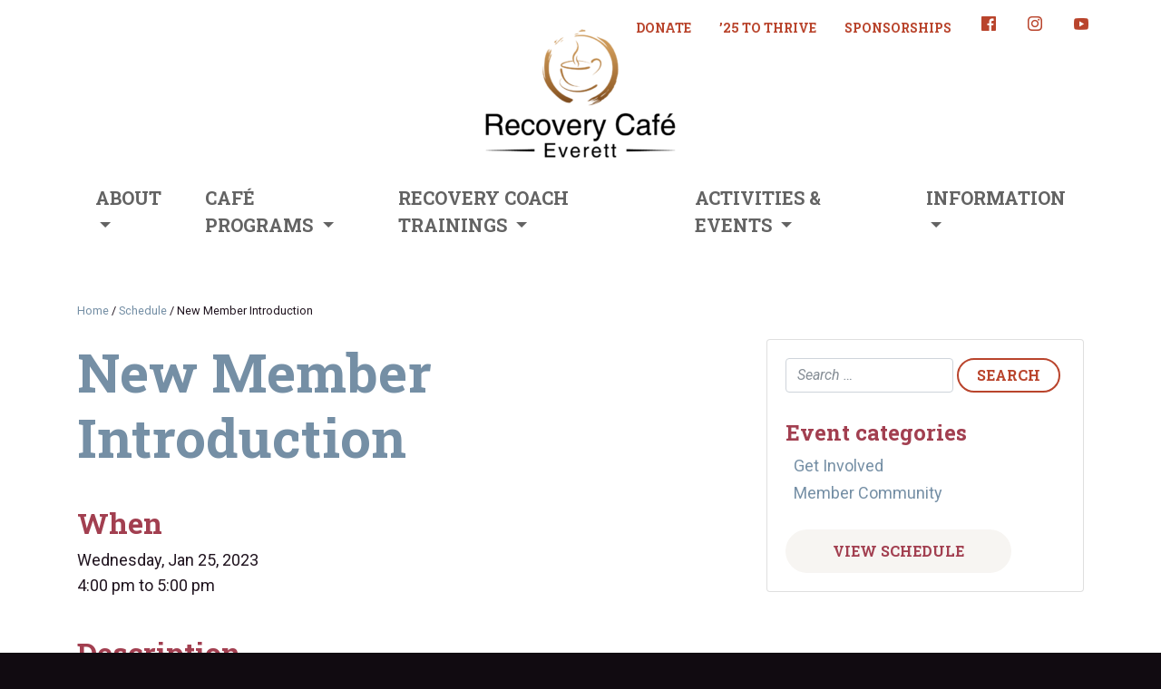

--- FILE ---
content_type: text/html; charset=UTF-8
request_url: https://www.everettrecoverycafe.org/event/new-member-introduction-5-15-2-3/
body_size: 10298
content:
<!DOCTYPE html>
<html lang="en-US">
<head>
    <meta charset="UTF-8">
    <meta http-equiv="X-UA-Compatible" content="IE=edge">
    <meta name="viewport" content="width=device-width, initial-scale=1, shrink-to-fit=no">
    <meta name="mobile-web-app-capable" content="yes">
    <meta name="apple-mobile-web-app-capable" content="yes">
    <meta name="apple-mobile-web-app-title"
          content="Everett Recovery Café - A Safe Place to Explore Recovery Together">
    <link rel="profile" href="http://gmpg.org/xfn/11">
    <link rel="pingback" href="https://www.everettrecoverycafe.org/xmlrpc.php">
	<meta name='robots' content='noindex, follow' />
	<style>img:is([sizes="auto" i], [sizes^="auto," i]) { contain-intrinsic-size: 3000px 1500px }</style>
	
	<!-- This site is optimized with the Yoast SEO plugin v26.8 - https://yoast.com/product/yoast-seo-wordpress/ -->
	<title>New Member Introduction - Everett Recovery Café</title>
	<meta property="og:locale" content="en_US" />
	<meta property="og:type" content="article" />
	<meta property="og:title" content="New Member Introduction - Everett Recovery Café" />
	<meta property="og:description" content="Join us for a presentation about what we have to offer and complete the necessary forms." />
	<meta property="og:url" content="https://www.everettrecoverycafe.org/event/new-member-introduction-5-15-2-3/" />
	<meta property="og:site_name" content="Everett Recovery Café" />
	<meta property="article:publisher" content="https://www.facebook.com/EverettRecoveryCafe/" />
	<meta name="twitter:card" content="summary_large_image" />
	<script type="application/ld+json" class="yoast-schema-graph">{"@context":"https://schema.org","@graph":[{"@type":"WebPage","@id":"https://www.everettrecoverycafe.org/event/new-member-introduction-5-15-2-3/","url":"https://www.everettrecoverycafe.org/event/new-member-introduction-5-15-2-3/","name":"New Member Introduction - Everett Recovery Café","isPartOf":{"@id":"https://www.everettrecoverycafe.org/#website"},"datePublished":"2023-01-05T20:05:33+00:00","breadcrumb":{"@id":"https://www.everettrecoverycafe.org/event/new-member-introduction-5-15-2-3/#breadcrumb"},"inLanguage":"en-US","potentialAction":[{"@type":"ReadAction","target":["https://www.everettrecoverycafe.org/event/new-member-introduction-5-15-2-3/"]}]},{"@type":"BreadcrumbList","@id":"https://www.everettrecoverycafe.org/event/new-member-introduction-5-15-2-3/#breadcrumb","itemListElement":[{"@type":"ListItem","position":1,"name":"Home","item":"https://www.everettrecoverycafe.org/"},{"@type":"ListItem","position":2,"name":"Schedule","item":"https://www.everettrecoverycafe.org/schedule/"},{"@type":"ListItem","position":3,"name":"New Member Introduction"}]},{"@type":"WebSite","@id":"https://www.everettrecoverycafe.org/#website","url":"https://www.everettrecoverycafe.org/","name":"Everett Recovery Café","description":"A Safe Place to Explore Recovery Together","publisher":{"@id":"https://www.everettrecoverycafe.org/#organization"},"potentialAction":[{"@type":"SearchAction","target":{"@type":"EntryPoint","urlTemplate":"https://www.everettrecoverycafe.org/?s={search_term_string}"},"query-input":{"@type":"PropertyValueSpecification","valueRequired":true,"valueName":"search_term_string"}}],"inLanguage":"en-US"},{"@type":"Organization","@id":"https://www.everettrecoverycafe.org/#organization","name":"Everett Recovery Café","url":"https://www.everettrecoverycafe.org/","logo":{"@type":"ImageObject","inLanguage":"en-US","@id":"https://www.everettrecoverycafe.org/#/schema/logo/image/","url":"https://rceverettprod.wpengine.com/wp-content/uploads/2019/04/recovery-cafe-300px.png","contentUrl":"https://rceverettprod.wpengine.com/wp-content/uploads/2019/04/recovery-cafe-300px.png","width":300,"height":203,"caption":"Everett Recovery Café"},"image":{"@id":"https://www.everettrecoverycafe.org/#/schema/logo/image/"},"sameAs":["https://www.facebook.com/EverettRecoveryCafe/"]}]}</script>
	<!-- / Yoast SEO plugin. -->


<link rel='dns-prefetch' href='//www.googletagmanager.com' />
<link rel='dns-prefetch' href='//fonts.googleapis.com' />
<link rel="alternate" type="application/rss+xml" title="Everett Recovery Café &raquo; Feed" href="https://www.everettrecoverycafe.org/feed/" />
<link rel="alternate" type="application/rss+xml" title="Everett Recovery Café &raquo; Comments Feed" href="https://www.everettrecoverycafe.org/comments/feed/" />
<script type="text/javascript">
/* <![CDATA[ */
window._wpemojiSettings = {"baseUrl":"https:\/\/s.w.org\/images\/core\/emoji\/16.0.1\/72x72\/","ext":".png","svgUrl":"https:\/\/s.w.org\/images\/core\/emoji\/16.0.1\/svg\/","svgExt":".svg","source":{"concatemoji":"https:\/\/www.everettrecoverycafe.org\/wp-includes\/js\/wp-emoji-release.min.js?ver=6.8.3"}};
/*! This file is auto-generated */
!function(s,n){var o,i,e;function c(e){try{var t={supportTests:e,timestamp:(new Date).valueOf()};sessionStorage.setItem(o,JSON.stringify(t))}catch(e){}}function p(e,t,n){e.clearRect(0,0,e.canvas.width,e.canvas.height),e.fillText(t,0,0);var t=new Uint32Array(e.getImageData(0,0,e.canvas.width,e.canvas.height).data),a=(e.clearRect(0,0,e.canvas.width,e.canvas.height),e.fillText(n,0,0),new Uint32Array(e.getImageData(0,0,e.canvas.width,e.canvas.height).data));return t.every(function(e,t){return e===a[t]})}function u(e,t){e.clearRect(0,0,e.canvas.width,e.canvas.height),e.fillText(t,0,0);for(var n=e.getImageData(16,16,1,1),a=0;a<n.data.length;a++)if(0!==n.data[a])return!1;return!0}function f(e,t,n,a){switch(t){case"flag":return n(e,"\ud83c\udff3\ufe0f\u200d\u26a7\ufe0f","\ud83c\udff3\ufe0f\u200b\u26a7\ufe0f")?!1:!n(e,"\ud83c\udde8\ud83c\uddf6","\ud83c\udde8\u200b\ud83c\uddf6")&&!n(e,"\ud83c\udff4\udb40\udc67\udb40\udc62\udb40\udc65\udb40\udc6e\udb40\udc67\udb40\udc7f","\ud83c\udff4\u200b\udb40\udc67\u200b\udb40\udc62\u200b\udb40\udc65\u200b\udb40\udc6e\u200b\udb40\udc67\u200b\udb40\udc7f");case"emoji":return!a(e,"\ud83e\udedf")}return!1}function g(e,t,n,a){var r="undefined"!=typeof WorkerGlobalScope&&self instanceof WorkerGlobalScope?new OffscreenCanvas(300,150):s.createElement("canvas"),o=r.getContext("2d",{willReadFrequently:!0}),i=(o.textBaseline="top",o.font="600 32px Arial",{});return e.forEach(function(e){i[e]=t(o,e,n,a)}),i}function t(e){var t=s.createElement("script");t.src=e,t.defer=!0,s.head.appendChild(t)}"undefined"!=typeof Promise&&(o="wpEmojiSettingsSupports",i=["flag","emoji"],n.supports={everything:!0,everythingExceptFlag:!0},e=new Promise(function(e){s.addEventListener("DOMContentLoaded",e,{once:!0})}),new Promise(function(t){var n=function(){try{var e=JSON.parse(sessionStorage.getItem(o));if("object"==typeof e&&"number"==typeof e.timestamp&&(new Date).valueOf()<e.timestamp+604800&&"object"==typeof e.supportTests)return e.supportTests}catch(e){}return null}();if(!n){if("undefined"!=typeof Worker&&"undefined"!=typeof OffscreenCanvas&&"undefined"!=typeof URL&&URL.createObjectURL&&"undefined"!=typeof Blob)try{var e="postMessage("+g.toString()+"("+[JSON.stringify(i),f.toString(),p.toString(),u.toString()].join(",")+"));",a=new Blob([e],{type:"text/javascript"}),r=new Worker(URL.createObjectURL(a),{name:"wpTestEmojiSupports"});return void(r.onmessage=function(e){c(n=e.data),r.terminate(),t(n)})}catch(e){}c(n=g(i,f,p,u))}t(n)}).then(function(e){for(var t in e)n.supports[t]=e[t],n.supports.everything=n.supports.everything&&n.supports[t],"flag"!==t&&(n.supports.everythingExceptFlag=n.supports.everythingExceptFlag&&n.supports[t]);n.supports.everythingExceptFlag=n.supports.everythingExceptFlag&&!n.supports.flag,n.DOMReady=!1,n.readyCallback=function(){n.DOMReady=!0}}).then(function(){return e}).then(function(){var e;n.supports.everything||(n.readyCallback(),(e=n.source||{}).concatemoji?t(e.concatemoji):e.wpemoji&&e.twemoji&&(t(e.twemoji),t(e.wpemoji)))}))}((window,document),window._wpemojiSettings);
/* ]]> */
</script>
<link rel='stylesheet' id='genesis-blocks-style-css-css' href='https://www.everettrecoverycafe.org/wp-content/plugins/genesis-blocks/dist/style-blocks.build.css?ver=1765257386' type='text/css' media='all' />
<style id='wp-emoji-styles-inline-css' type='text/css'>

	img.wp-smiley, img.emoji {
		display: inline !important;
		border: none !important;
		box-shadow: none !important;
		height: 1em !important;
		width: 1em !important;
		margin: 0 0.07em !important;
		vertical-align: -0.1em !important;
		background: none !important;
		padding: 0 !important;
	}
</style>
<link rel='stylesheet' id='wp-block-library-css' href='https://www.everettrecoverycafe.org/wp-includes/css/dist/block-library/style.min.css?ver=6.8.3' type='text/css' media='all' />
<style id='classic-theme-styles-inline-css' type='text/css'>
/*! This file is auto-generated */
.wp-block-button__link{color:#fff;background-color:#32373c;border-radius:9999px;box-shadow:none;text-decoration:none;padding:calc(.667em + 2px) calc(1.333em + 2px);font-size:1.125em}.wp-block-file__button{background:#32373c;color:#fff;text-decoration:none}
</style>
<style id='global-styles-inline-css' type='text/css'>
:root{--wp--preset--aspect-ratio--square: 1;--wp--preset--aspect-ratio--4-3: 4/3;--wp--preset--aspect-ratio--3-4: 3/4;--wp--preset--aspect-ratio--3-2: 3/2;--wp--preset--aspect-ratio--2-3: 2/3;--wp--preset--aspect-ratio--16-9: 16/9;--wp--preset--aspect-ratio--9-16: 9/16;--wp--preset--color--black: #000000;--wp--preset--color--cyan-bluish-gray: #abb8c3;--wp--preset--color--white: #ffffff;--wp--preset--color--pale-pink: #f78da7;--wp--preset--color--vivid-red: #cf2e2e;--wp--preset--color--luminous-vivid-orange: #ff6900;--wp--preset--color--luminous-vivid-amber: #fcb900;--wp--preset--color--light-green-cyan: #7bdcb5;--wp--preset--color--vivid-green-cyan: #00d084;--wp--preset--color--pale-cyan-blue: #8ed1fc;--wp--preset--color--vivid-cyan-blue: #0693e3;--wp--preset--color--vivid-purple: #9b51e0;--wp--preset--gradient--vivid-cyan-blue-to-vivid-purple: linear-gradient(135deg,rgba(6,147,227,1) 0%,rgb(155,81,224) 100%);--wp--preset--gradient--light-green-cyan-to-vivid-green-cyan: linear-gradient(135deg,rgb(122,220,180) 0%,rgb(0,208,130) 100%);--wp--preset--gradient--luminous-vivid-amber-to-luminous-vivid-orange: linear-gradient(135deg,rgba(252,185,0,1) 0%,rgba(255,105,0,1) 100%);--wp--preset--gradient--luminous-vivid-orange-to-vivid-red: linear-gradient(135deg,rgba(255,105,0,1) 0%,rgb(207,46,46) 100%);--wp--preset--gradient--very-light-gray-to-cyan-bluish-gray: linear-gradient(135deg,rgb(238,238,238) 0%,rgb(169,184,195) 100%);--wp--preset--gradient--cool-to-warm-spectrum: linear-gradient(135deg,rgb(74,234,220) 0%,rgb(151,120,209) 20%,rgb(207,42,186) 40%,rgb(238,44,130) 60%,rgb(251,105,98) 80%,rgb(254,248,76) 100%);--wp--preset--gradient--blush-light-purple: linear-gradient(135deg,rgb(255,206,236) 0%,rgb(152,150,240) 100%);--wp--preset--gradient--blush-bordeaux: linear-gradient(135deg,rgb(254,205,165) 0%,rgb(254,45,45) 50%,rgb(107,0,62) 100%);--wp--preset--gradient--luminous-dusk: linear-gradient(135deg,rgb(255,203,112) 0%,rgb(199,81,192) 50%,rgb(65,88,208) 100%);--wp--preset--gradient--pale-ocean: linear-gradient(135deg,rgb(255,245,203) 0%,rgb(182,227,212) 50%,rgb(51,167,181) 100%);--wp--preset--gradient--electric-grass: linear-gradient(135deg,rgb(202,248,128) 0%,rgb(113,206,126) 100%);--wp--preset--gradient--midnight: linear-gradient(135deg,rgb(2,3,129) 0%,rgb(40,116,252) 100%);--wp--preset--font-size--small: 13px;--wp--preset--font-size--medium: 20px;--wp--preset--font-size--large: 36px;--wp--preset--font-size--x-large: 42px;--wp--preset--spacing--20: 0.44rem;--wp--preset--spacing--30: 0.67rem;--wp--preset--spacing--40: 1rem;--wp--preset--spacing--50: 1.5rem;--wp--preset--spacing--60: 2.25rem;--wp--preset--spacing--70: 3.38rem;--wp--preset--spacing--80: 5.06rem;--wp--preset--shadow--natural: 6px 6px 9px rgba(0, 0, 0, 0.2);--wp--preset--shadow--deep: 12px 12px 50px rgba(0, 0, 0, 0.4);--wp--preset--shadow--sharp: 6px 6px 0px rgba(0, 0, 0, 0.2);--wp--preset--shadow--outlined: 6px 6px 0px -3px rgba(255, 255, 255, 1), 6px 6px rgba(0, 0, 0, 1);--wp--preset--shadow--crisp: 6px 6px 0px rgba(0, 0, 0, 1);}:where(.is-layout-flex){gap: 0.5em;}:where(.is-layout-grid){gap: 0.5em;}body .is-layout-flex{display: flex;}.is-layout-flex{flex-wrap: wrap;align-items: center;}.is-layout-flex > :is(*, div){margin: 0;}body .is-layout-grid{display: grid;}.is-layout-grid > :is(*, div){margin: 0;}:where(.wp-block-columns.is-layout-flex){gap: 2em;}:where(.wp-block-columns.is-layout-grid){gap: 2em;}:where(.wp-block-post-template.is-layout-flex){gap: 1.25em;}:where(.wp-block-post-template.is-layout-grid){gap: 1.25em;}.has-black-color{color: var(--wp--preset--color--black) !important;}.has-cyan-bluish-gray-color{color: var(--wp--preset--color--cyan-bluish-gray) !important;}.has-white-color{color: var(--wp--preset--color--white) !important;}.has-pale-pink-color{color: var(--wp--preset--color--pale-pink) !important;}.has-vivid-red-color{color: var(--wp--preset--color--vivid-red) !important;}.has-luminous-vivid-orange-color{color: var(--wp--preset--color--luminous-vivid-orange) !important;}.has-luminous-vivid-amber-color{color: var(--wp--preset--color--luminous-vivid-amber) !important;}.has-light-green-cyan-color{color: var(--wp--preset--color--light-green-cyan) !important;}.has-vivid-green-cyan-color{color: var(--wp--preset--color--vivid-green-cyan) !important;}.has-pale-cyan-blue-color{color: var(--wp--preset--color--pale-cyan-blue) !important;}.has-vivid-cyan-blue-color{color: var(--wp--preset--color--vivid-cyan-blue) !important;}.has-vivid-purple-color{color: var(--wp--preset--color--vivid-purple) !important;}.has-black-background-color{background-color: var(--wp--preset--color--black) !important;}.has-cyan-bluish-gray-background-color{background-color: var(--wp--preset--color--cyan-bluish-gray) !important;}.has-white-background-color{background-color: var(--wp--preset--color--white) !important;}.has-pale-pink-background-color{background-color: var(--wp--preset--color--pale-pink) !important;}.has-vivid-red-background-color{background-color: var(--wp--preset--color--vivid-red) !important;}.has-luminous-vivid-orange-background-color{background-color: var(--wp--preset--color--luminous-vivid-orange) !important;}.has-luminous-vivid-amber-background-color{background-color: var(--wp--preset--color--luminous-vivid-amber) !important;}.has-light-green-cyan-background-color{background-color: var(--wp--preset--color--light-green-cyan) !important;}.has-vivid-green-cyan-background-color{background-color: var(--wp--preset--color--vivid-green-cyan) !important;}.has-pale-cyan-blue-background-color{background-color: var(--wp--preset--color--pale-cyan-blue) !important;}.has-vivid-cyan-blue-background-color{background-color: var(--wp--preset--color--vivid-cyan-blue) !important;}.has-vivid-purple-background-color{background-color: var(--wp--preset--color--vivid-purple) !important;}.has-black-border-color{border-color: var(--wp--preset--color--black) !important;}.has-cyan-bluish-gray-border-color{border-color: var(--wp--preset--color--cyan-bluish-gray) !important;}.has-white-border-color{border-color: var(--wp--preset--color--white) !important;}.has-pale-pink-border-color{border-color: var(--wp--preset--color--pale-pink) !important;}.has-vivid-red-border-color{border-color: var(--wp--preset--color--vivid-red) !important;}.has-luminous-vivid-orange-border-color{border-color: var(--wp--preset--color--luminous-vivid-orange) !important;}.has-luminous-vivid-amber-border-color{border-color: var(--wp--preset--color--luminous-vivid-amber) !important;}.has-light-green-cyan-border-color{border-color: var(--wp--preset--color--light-green-cyan) !important;}.has-vivid-green-cyan-border-color{border-color: var(--wp--preset--color--vivid-green-cyan) !important;}.has-pale-cyan-blue-border-color{border-color: var(--wp--preset--color--pale-cyan-blue) !important;}.has-vivid-cyan-blue-border-color{border-color: var(--wp--preset--color--vivid-cyan-blue) !important;}.has-vivid-purple-border-color{border-color: var(--wp--preset--color--vivid-purple) !important;}.has-vivid-cyan-blue-to-vivid-purple-gradient-background{background: var(--wp--preset--gradient--vivid-cyan-blue-to-vivid-purple) !important;}.has-light-green-cyan-to-vivid-green-cyan-gradient-background{background: var(--wp--preset--gradient--light-green-cyan-to-vivid-green-cyan) !important;}.has-luminous-vivid-amber-to-luminous-vivid-orange-gradient-background{background: var(--wp--preset--gradient--luminous-vivid-amber-to-luminous-vivid-orange) !important;}.has-luminous-vivid-orange-to-vivid-red-gradient-background{background: var(--wp--preset--gradient--luminous-vivid-orange-to-vivid-red) !important;}.has-very-light-gray-to-cyan-bluish-gray-gradient-background{background: var(--wp--preset--gradient--very-light-gray-to-cyan-bluish-gray) !important;}.has-cool-to-warm-spectrum-gradient-background{background: var(--wp--preset--gradient--cool-to-warm-spectrum) !important;}.has-blush-light-purple-gradient-background{background: var(--wp--preset--gradient--blush-light-purple) !important;}.has-blush-bordeaux-gradient-background{background: var(--wp--preset--gradient--blush-bordeaux) !important;}.has-luminous-dusk-gradient-background{background: var(--wp--preset--gradient--luminous-dusk) !important;}.has-pale-ocean-gradient-background{background: var(--wp--preset--gradient--pale-ocean) !important;}.has-electric-grass-gradient-background{background: var(--wp--preset--gradient--electric-grass) !important;}.has-midnight-gradient-background{background: var(--wp--preset--gradient--midnight) !important;}.has-small-font-size{font-size: var(--wp--preset--font-size--small) !important;}.has-medium-font-size{font-size: var(--wp--preset--font-size--medium) !important;}.has-large-font-size{font-size: var(--wp--preset--font-size--large) !important;}.has-x-large-font-size{font-size: var(--wp--preset--font-size--x-large) !important;}
:where(.wp-block-post-template.is-layout-flex){gap: 1.25em;}:where(.wp-block-post-template.is-layout-grid){gap: 1.25em;}
:where(.wp-block-columns.is-layout-flex){gap: 2em;}:where(.wp-block-columns.is-layout-grid){gap: 2em;}
:root :where(.wp-block-pullquote){font-size: 1.5em;line-height: 1.6;}
</style>
<link rel='stylesheet' id='magpie_events_shared-css' href='https://www.everettrecoverycafe.org/wp-content/plugins/magpie-events/assets/css/shared/shared-style.css?ver=0.4.0' type='text/css' media='all' />
<link rel='stylesheet' id='magpie_events_frontend-css' href='https://www.everettrecoverycafe.org/wp-content/plugins/magpie-events/assets/css/frontend/style.css?ver=1769123268' type='text/css' media='all' />
<link rel='stylesheet' id='menu-image-css' href='https://www.everettrecoverycafe.org/wp-content/plugins/menu-image/includes/css/menu-image.css?ver=3.13' type='text/css' media='all' />
<link rel='stylesheet' id='dashicons-css' href='https://www.everettrecoverycafe.org/wp-includes/css/dashicons.min.css?ver=6.8.3' type='text/css' media='all' />
<link rel='stylesheet' id='google-fonts-css' href='https://fonts.googleapis.com/css?family=Roboto+Slab:700|Roboto:400,400i,700,700i' type='text/css' media='' />
<link rel='stylesheet' id='spurs-styles-css' href='https://www.everettrecoverycafe.org/wp-content/themes/recovery-cafe-network/css/theme-vibrant.min.css?ver=0.6.0' type='text/css' media='' />
<script type="text/javascript" src="https://www.everettrecoverycafe.org/wp-includes/js/jquery/jquery.min.js?ver=3.7.1" id="jquery-core-js"></script>
<script type="text/javascript" src="https://www.everettrecoverycafe.org/wp-includes/js/jquery/jquery-migrate.min.js?ver=3.4.1" id="jquery-migrate-js"></script>
<script type="text/javascript" src="https://www.everettrecoverycafe.org/wp-content/themes/recovery-cafe-network/js/popper.min.js?ver=1" id="popper-scripts-js"></script>

<!-- Google tag (gtag.js) snippet added by Site Kit -->
<!-- Google Analytics snippet added by Site Kit -->
<script type="text/javascript" src="https://www.googletagmanager.com/gtag/js?id=GT-WKR2KCM" id="google_gtagjs-js" async></script>
<script type="text/javascript" id="google_gtagjs-js-after">
/* <![CDATA[ */
window.dataLayer = window.dataLayer || [];function gtag(){dataLayer.push(arguments);}
gtag("set","linker",{"domains":["www.everettrecoverycafe.org"]});
gtag("js", new Date());
gtag("set", "developer_id.dZTNiMT", true);
gtag("config", "GT-WKR2KCM");
/* ]]> */
</script>
<link rel="https://api.w.org/" href="https://www.everettrecoverycafe.org/wp-json/" /><link rel="EditURI" type="application/rsd+xml" title="RSD" href="https://www.everettrecoverycafe.org/xmlrpc.php?rsd" />
<link rel='shortlink' href='https://www.everettrecoverycafe.org/?p=10392' />
<link rel="alternate" title="oEmbed (JSON)" type="application/json+oembed" href="https://www.everettrecoverycafe.org/wp-json/oembed/1.0/embed?url=https%3A%2F%2Fwww.everettrecoverycafe.org%2Fevent%2Fnew-member-introduction-5-15-2-3%2F" />
<link rel="alternate" title="oEmbed (XML)" type="text/xml+oembed" href="https://www.everettrecoverycafe.org/wp-json/oembed/1.0/embed?url=https%3A%2F%2Fwww.everettrecoverycafe.org%2Fevent%2Fnew-member-introduction-5-15-2-3%2F&#038;format=xml" />
<meta name="generator" content="Site Kit by Google 1.170.0" />
        <style type="text/css">
            body,
            #page-wrapper {
                font-family: 'Roboto', sans-serif;
            }

            h1, h2, h3, h4, h5, h6 {
                font-family: 'Roboto Slab', serif;
            }

            h1.alt, h2.alt, h3.alt, h4.alt, h5.alt, h6.alt {
                font-family: 'Roboto', sans-serif;
            }

            .btn {
                font-family: 'Roboto Slab', serif;
            }

            .gform_footer input[type=submit] {
                font-family: 'Roboto Slab', serif;
            }

            @media screen and (min-width: 768px) {
                .utility-menu .nav-link, .main-menu .nav-link {
                    font-family: 'Roboto Slab', serif;
                }
            }
        </style>
		<link rel="icon" href="https://www.everettrecoverycafe.org/wp-content/uploads/2023/12/cropped-ERC_cup-32x32.jpg" sizes="32x32" />
<link rel="icon" href="https://www.everettrecoverycafe.org/wp-content/uploads/2023/12/cropped-ERC_cup-192x192.jpg" sizes="192x192" />
<link rel="apple-touch-icon" href="https://www.everettrecoverycafe.org/wp-content/uploads/2023/12/cropped-ERC_cup-180x180.jpg" />
<meta name="msapplication-TileImage" content="https://www.everettrecoverycafe.org/wp-content/uploads/2023/12/cropped-ERC_cup-270x270.jpg" />
		<style type="text/css" id="wp-custom-css">
			.donate-form input[type="text"],
.donate-form input[type="email"],
.donate-form select,
.donate-form textarea{border:solid 1px #e3e3e3; background:white;}

.percentage-text .ginput_container_product_calculation{
	display:none;
}
#page-wrapper img {
    border: none !important;
}
.titles-wrapper {
	text-align:center;
}
.titles-wrapper:after {
	left: calc(50% - 55px);
}
#main section:nth-of-type(2) {
	padding-top:10px;
	padding-bottom:10px;
	background-size:contain;
	min-height:100px;
}		</style>
		</head>

<body class="wp-singular magpie-event-template-default single single-magpie-event postid-10392 wp-custom-logo wp-theme-recovery-cafe-network group-blog">

<div class="hfeed site" id="page">
	    <!-- ******************* The Navbar Area ******************* -->
    <div class="wrapper-fluid wrapper-navbar" id="wrapper-navbar">

        <a class="skip-link screen-reader-text sr-only" href="#content">Skip to content</a>

        <nav class="navbar navbar-expand-md">

			            <div class="container">
				                <div class="row">
                    <div class="col-12 text-md-center">

                        <!-- Your site title as branding in the menu -->
						<a href="https://www.everettrecoverycafe.org/" class="navbar-brand custom-logo-link" rel="home"><img width="222" height="150" src="https://www.everettrecoverycafe.org/wp-content/uploads/2025/05/recovery-cafe-logo-web-e1746485309948.png" class="img-fluid" alt="Everett Recovery Café" decoding="async" /></a><!-- end custom logo -->
                    </div>
                    <div class="col-12">
                        <button class="navbar-toggler" type="button" data-toggle="collapse" data-target=".header-menu"
                                aria-controls="navbarNavDropdown,navbarNavDropdownUtility" aria-expanded="false"
                                aria-label="Toggle navigation">
                            <i class="fa fa-bars"></i>
                        </button>

                        <!-- The WordPress Menu goes here -->
						<div id="navbarNavDropdown" class="collapse navbar-collapse header-menu justify-content-md-center"><ul id="main-menu" class="navbar-nav main-menu centered"><li id="menu-item-9661" class="menu-item menu-item-type-post_type menu-item-object-page menu-item-has-children nav-item menu-item-9661 dropdown"><a title="About" href="#" data-toggle="dropdown" class="nav-link dropdown-toggle">About <span class="caret"></span></a>
<ul class=" dropdown-menu" role="menu">
	<li id="menu-item-10846" class="menu-item menu-item-type-post_type menu-item-object-page nav-item menu-item-10846"><a title="Our Mission" href="https://www.everettrecoverycafe.org/our-mission/" class="nav-link">Our Mission</a></li>
	<li id="menu-item-10969" class="menu-item menu-item-type-post_type menu-item-object-page nav-item menu-item-10969"><a title="Our Work" href="https://www.everettrecoverycafe.org/our-work/" class="nav-link">Our Work</a></li>
	<li id="menu-item-2693" class="menu-item menu-item-type-post_type menu-item-object-page nav-item menu-item-2693"><a title="Membership" href="https://www.everettrecoverycafe.org/become-a-member/" class="nav-link">Membership</a></li>
	<li id="menu-item-10845" class="menu-item menu-item-type-post_type menu-item-object-page nav-item menu-item-10845"><a title="Café Staff" href="https://www.everettrecoverycafe.org/our-mission/cafe-staff/" class="nav-link">Café Staff</a></li>
	<li id="menu-item-10892" class="menu-item menu-item-type-post_type menu-item-object-page nav-item menu-item-10892"><a title="Get Involved" href="https://www.everettrecoverycafe.org/get-involved/" class="nav-link">Get Involved</a></li>
	<li id="menu-item-10997" class="menu-item menu-item-type-post_type menu-item-object-page nav-item menu-item-10997"><a title="Service Animal Policy" href="https://www.everettrecoverycafe.org/service-animal-policy/" class="nav-link">Service Animal Policy</a></li>
	<li id="menu-item-38" class="menu-item menu-item-type-post_type menu-item-object-page nav-item menu-item-38"><a title="Contact" href="https://www.everettrecoverycafe.org/contact/" class="nav-link">Contact</a></li>
</ul>
</li>
<li id="menu-item-10258" class="menu-item menu-item-type-custom menu-item-object-custom menu-item-has-children nav-item menu-item-10258 dropdown"><a title="Café Programs" href="#" data-toggle="dropdown" class="nav-link dropdown-toggle">Café Programs <span class="caret"></span></a>
<ul class=" dropdown-menu" role="menu">
	<li id="menu-item-10970" class="menu-item menu-item-type-post_type menu-item-object-page nav-item menu-item-10970"><a title="Recovery Circles" href="https://www.everettrecoverycafe.org/recovery-circles/" class="nav-link">Recovery Circles</a></li>
	<li id="menu-item-10968" class="menu-item menu-item-type-post_type menu-item-object-page nav-item menu-item-10968"><a title="Barista Training Program " href="https://www.everettrecoverycafe.org/barista-training-program/" class="nav-link">Barista Training Program </a></li>
	<li id="menu-item-11392" class="menu-item menu-item-type-post_type menu-item-object-page nav-item menu-item-11392"><a title="Kitchen Training Program" href="https://www.everettrecoverycafe.org/kitchen-training-program/" class="nav-link">Kitchen Training Program</a></li>
</ul>
</li>
<li id="menu-item-11308" class="menu-item menu-item-type-post_type menu-item-object-page menu-item-has-children nav-item menu-item-11308 dropdown"><a title="Recovery Coach Trainings" href="#" data-toggle="dropdown" class="nav-link dropdown-toggle">Recovery Coach Trainings <span class="caret"></span></a>
<ul class=" dropdown-menu" role="menu">
	<li id="menu-item-10765" class="menu-item menu-item-type-post_type menu-item-object-page nav-item menu-item-10765"><a title="CCAR Trainings" href="https://www.everettrecoverycafe.org/ccar-trainings/" class="nav-link">CCAR Trainings</a></li>
	<li id="menu-item-11314" class="menu-item menu-item-type-post_type menu-item-object-page nav-item menu-item-11314"><a title="Training Payment" href="https://www.everettrecoverycafe.org/training-payment/" class="nav-link">Training Payment</a></li>
	<li id="menu-item-10259" class="menu-item menu-item-type-post_type menu-item-object-page nav-item menu-item-10259"><a title="Recovery Coach Academy" href="https://www.everettrecoverycafe.org/recovery-coach-academy/" class="nav-link">Recovery Coach Academy</a></li>
</ul>
</li>
<li id="menu-item-10742" class="menu-item menu-item-type-post_type menu-item-object-page menu-item-has-children nav-item menu-item-10742 dropdown"><a title="Activities &amp; Events" href="#" data-toggle="dropdown" class="nav-link dropdown-toggle">Activities &#038; Events <span class="caret"></span></a>
<ul class=" dropdown-menu" role="menu">
	<li id="menu-item-10930" class="menu-item menu-item-type-post_type menu-item-object-page nav-item menu-item-10930"><a title="Calendar" href="https://www.everettrecoverycafe.org/activities/" class="nav-link">Calendar</a></li>
	<li id="menu-item-10929" class="menu-item menu-item-type-post_type menu-item-object-page nav-item menu-item-10929"><a title="Coffee Hour Tours" href="https://www.everettrecoverycafe.org/coffee-hour-tours/" class="nav-link">Coffee Hour Tours</a></li>
	<li id="menu-item-11480" class="menu-item menu-item-type-post_type menu-item-object-page nav-item menu-item-11480"><a title="Dine With Us!" href="https://www.everettrecoverycafe.org/new-mexicans/" class="nav-link">Dine With Us!</a></li>
</ul>
</li>
<li id="menu-item-2692" class="menu-item menu-item-type-post_type menu-item-object-page menu-item-has-children nav-item menu-item-2692 dropdown"><a title="Information" href="#" data-toggle="dropdown" class="nav-link dropdown-toggle">Information <span class="caret"></span></a>
<ul class=" dropdown-menu" role="menu">
	<li id="menu-item-11355" class="menu-item menu-item-type-post_type menu-item-object-page nav-item menu-item-11355"><a title="Hours &#038; Location" href="https://www.everettrecoverycafe.org/hours-location/" class="nav-link">Hours &#038; Location</a></li>
	<li id="menu-item-11317" class="menu-item menu-item-type-post_type menu-item-object-page nav-item menu-item-11317"><a title="Recovery Resources" href="https://www.everettrecoverycafe.org/recovery-resources/" class="nav-link">Recovery Resources</a></li>
	<li id="menu-item-11316" class="menu-item menu-item-type-post_type menu-item-object-page nav-item menu-item-11316"><a title="Volunteer" href="https://www.everettrecoverycafe.org/volunteer/" class="nav-link">Volunteer</a></li>
	<li id="menu-item-10870" class="menu-item menu-item-type-post_type menu-item-object-page nav-item menu-item-10870"><a title="News" href="https://www.everettrecoverycafe.org/news-stories/" class="nav-link">News</a></li>
</ul>
</li>
</ul></div>
                    </div>
					<div id="navbarNavDropdownUtility" class="collapse navbar-collapse header-utility header-menu"><ul id="utility-menu" class="navbar-nav utility-menu"><li id="menu-item-11462" class="menu-item menu-item-type-post_type menu-item-object-page nav-item menu-item-11462"><a title="Donate" href="https://www.everettrecoverycafe.org/donate/" class="nav-link">Donate</a></li>
<li id="menu-item-11346" class="menu-item menu-item-type-custom menu-item-object-custom nav-item menu-item-11346"><a title="&#039;25 to Thrive" href="https://www.wagives.org/story/25tothrive?fbclid=IwY2xjawKGGQFleHRuA2FlbQIxMABicmlkETEyQm1LdE5LWmZaU1FCakdIAR6MZgQvYl8q_tUa9IKfnnizFe1LO_NsEX5_htItGVDisLb5bnvsWxfgBFDCCg_aem_K_GVG8mUj2gBdZvLQkJsOQ" class="nav-link">&#8217;25 to Thrive</a></li>
<li id="menu-item-11354" class="menu-item menu-item-type-post_type menu-item-object-page nav-item menu-item-11354"><a title="Sponsorships" href="https://www.everettrecoverycafe.org/sponsorships/" class="nav-link">Sponsorships</a></li>
<li id="menu-item-10939" class="menu-item menu-item-type-custom menu-item-object-custom nav-item menu-item-10939"><a title="RCE Facebook" href="https://www.facebook.com/EverettRecoveryCafe/" class="nav-link"><span class="menu-image-title-hide menu-image-title">RCE Facebook</span><span class="dashicons dashicons-facebook hide-menu-image-icons"></span></a></li>
<li id="menu-item-10940" class="menu-item menu-item-type-custom menu-item-object-custom nav-item menu-item-10940"><a title="RCE Instagram" href="https://www.instagram.com/recoverycafeeverett/" class="nav-link"><span class="menu-image-title-hide menu-image-title">RCE Instagram</span><span class="dashicons dashicons-instagram hide-menu-image-icons"></span></a></li>
<li id="menu-item-11008" class="menu-item menu-item-type-custom menu-item-object-custom nav-item menu-item-11008"><a title="RCE YouTube" href="https://www.youtube.com/@EverettRecoveryCafe" class="nav-link"><span class="menu-image-title-hide menu-image-title">RCE YouTube</span><span class="dashicons dashicons-youtube hide-menu-image-icons"></span></a></li>
</ul></div>                </div>
				            </div><!-- .container -->
		
        </nav><!-- .site-navigation -->

    </div><!-- .wrapper-navbar end -->

	
    <div class="wrapper" id="page-wrapper"><!-- @todo create wrapper ID function -->

		
        <p id="breadcrumbs" class="container small"><span><span><a href="https://www.everettrecoverycafe.org/">Home</a></span> / <span><a href="https://www.everettrecoverycafe.org/schedule/">Schedule</a></span> / <span class="breadcrumb_last" aria-current="page">New Member Introduction</span></span></p>
        
        <div class="container"
             id="content" tabindex="-1">

            <div class="row">
    <div class="right-sidebar-template col-md-8 content-area" id="primary">

        <main class="site-main" id="main">
			    <div class="wrap">
        <section id="primary" class="content-area">
            <main id="main" class="site-main">
				                <article id="event-10392" class="mpe-list-row clearfix post-10392 magpie-event type-magpie-event status-publish">
					<!-- Event header -->


<header class="entry-header" data-title="" data-viewtitle="New Member Introduction">
					            <h1 class="event-title entry-title" itemprop="name">New Member Introduction</h1>
				</header><!-- #magpie-events-header -->                    <div class="entry-content">
						<div class="event-date" itemprop="startDate"
     content="2023-01-25">
    <h2>When</h2>
	Wednesday, Jan 25, 2023    <p class="event-time">4:00 pm to 5:00 pm</p>
</div>
    <div class="description" itemprop="description">
        <h2>Description</h2>
		<div class="m8h3af8h l7ghb35v kjdc1dyq kmwttqpk gh25dzvf">Interested in becoming a member and receiving the services of the Everett Recovery Cafe?</div>
<div></div>
<div class="m8h3af8h l7ghb35v kjdc1dyq kmwttqpk gh25dzvf">Attend New Member Introduction.</div>
<div></div>
<div class="l7ghb35v kjdc1dyq kmwttqpk gh25dzvf jikcssrz">Join us for a presentation about what we have to offer and complete the necessary forms.</div>
<div></div>
<div class="l7ghb35v kjdc1dyq kmwttqpk gh25dzvf jikcssrz">This is a recurring event every Wednesday at 4pm. Open to all!</div>
    </div><!-- .description -->
                    </div>
					<footer class="event-footer entry-footer">
	<div class="event-meta">
		<!--		-->		<!--            <h3 class="magpie-url-label">Website:</h3>-->
		<!--            <p class="magpie-url"><a href="--><!--"-->
		<!--                                  target="_self">--><!--</a></p>-->
		<!--		-->
		<div class="byline">
			<div class="organizer vcard">

							</div>
		</div>
						<!-- ea Removing until we enable comments
		<div class="comments-link">
			<a href="https://mytestbed.lndo.site/sticky/#respond">Leave a comment
				<span class="screen-reader-text"> on Sticky</span>
			</a>
		</div>
		-->
	</div>

</footer><!-- .entry-footer -->
            </main>
        </section><!-- #primary -->
    </div><!-- .wrap -->
        </main><!-- #main -->

    </div><!-- #primary -->


<div class="col-md-4 widget-area" id="right-sidebar" role="complementary">
    <div class="card">
        <div class="card-body">
        <aside id="event-categories-nav_menu" class="widget widget_nav_menu">
			<form method="get" id="searchform" class="form-inline" action="https://www.everettrecoverycafe.org/" role="search">
    <label class="screen-reader-text" for="s">Search</label>
    <div class="input-group">
        <input class="field form-control" id="s" name="s" type="text"
               placeholder="Search &hellip;" value="">
        <span class="input-group-btn">
			<input class="submit btn btn-primary" id="searchsubmit" name="submit" type="submit"
                   value="Search">
	    </span>
    </div>
</form>
            <h3 class="widget-title">Event categories</h3>
            <div class="menu-event-categories-container">
                <ul id="menu-event-categories" class="menu">
						<li class="cat-item cat-item-119"><a href="https://www.everettrecoverycafe.org/event-category/get-involved/">Get Involved</a>
</li>
	<li class="cat-item cat-item-118"><a href="https://www.everettrecoverycafe.org/event-category/member-community/">Member Community</a>
</li>
                </ul>
            </div>
        </aside>
		<aside id="custom_html-3" class="widget_text widget widget_custom_html"><div class="textwidget custom-html-widget"><a class="btn btn-secondary" href="/schedule/" title="View Schedule">View Schedule</a></div></aside>        </div>
    </div>
</div><!-- #left-sidebar -->



</div><!-- .row -->

</div><!-- Container end -->

</div><!-- Wrapper end -->



<!-- Member mark -->
    <section class="rc-membermark-section">
        <div class="container">
            <div class="row justify-content-lg-center align-items-center">
                <div class="col-lg-2 col-md-4">
                    <a href="https://recoverycafenetwork.org" title="Recovery Café Network"><img
                                src="https://www.everettrecoverycafe.org/wp-content/themes/recovery-cafe-network/assets/img/rc-membermark.png"></a>
                </div>
                <div class="col-lg-7 col-md-8">
                    <h4 class="alt">We are a proud Member of  the</h4>
                    <h3><a href="https://recoverycafenetwork.org"
                           title="Recovery Café Network">Recovery Café Network</a>
                    </h3>
                </div>
            </div>
        </div>
    </section>

<!-- /Member mark -->

<div class="wrapper" id="wrapper-footer">
    <div class="container">
        <div class="row flex-md-row-reverse">
            <div class="col-md-4">
				<div id="navbarNavDropdown" class="menu-footer-menu-container"><ul id="footer-utility" class="navbar-nav footer-utility"><li id="menu-item-118" class="menu-item menu-item-type-post_type menu-item-object-page nav-item menu-item-118"><a title="Sitemap" href="https://www.everettrecoverycafe.org/sitemap/" class="nav-link">Sitemap</a></li>
<li id="menu-item-119" class="menu-item menu-item-type-post_type menu-item-object-page menu-item-privacy-policy nav-item menu-item-119"><a title="Privacy Policy" href="https://www.everettrecoverycafe.org/privacy-policy/" class="nav-link">Privacy Policy</a></li>
</ul></div>            </div>
            <div class="col-md-8">
                <footer class="site-footer" id="colophon">

                    <div class="site-info">

                        <p>All Content copyright ©                             2026 Everett Recovery Café</p>
                    </div><!-- .site-info -->
                </footer><!-- #colophon -->
            </div><!--col end -->
        </div><!-- row end -->
    </div><!-- container end -->
</div><!-- wrapper end -->

</div><!-- #page we need this extra closing tag here -->

<script type="speculationrules">
{"prefetch":[{"source":"document","where":{"and":[{"href_matches":"\/*"},{"not":{"href_matches":["\/wp-*.php","\/wp-admin\/*","\/wp-content\/uploads\/*","\/wp-content\/*","\/wp-content\/plugins\/*","\/wp-content\/themes\/recovery-cafe-network\/*","\/*\\?(.+)"]}},{"not":{"selector_matches":"a[rel~=\"nofollow\"]"}},{"not":{"selector_matches":".no-prefetch, .no-prefetch a"}}]},"eagerness":"conservative"}]}
</script>
	<script type="text/javascript">
		function genesisBlocksShare( url, title, w, h ){
			var left = ( window.innerWidth / 2 )-( w / 2 );
			var top  = ( window.innerHeight / 2 )-( h / 2 );
			return window.open(url, title, 'toolbar=no, location=no, directories=no, status=no, menubar=no, scrollbars=no, resizable=no, copyhistory=no, width=600, height=600, top='+top+', left='+left);
		}
	</script>
	<script type="text/javascript" src="https://www.everettrecoverycafe.org/wp-content/plugins/magpie-events/assets/js/shared/shared.js?ver=0.4.0" id="magpie_events_shared-js"></script>
<script type="text/javascript" src="https://www.everettrecoverycafe.org/wp-content/plugins/magpie-events/assets/js/frontend/frontend.js?ver=0.4.0" id="magpie_events_frontend-js"></script>
<script type="text/javascript" src="https://www.everettrecoverycafe.org/wp-content/plugins/genesis-blocks/dist/assets/js/dismiss.js?ver=1765257386" id="genesis-blocks-dismiss-js-js"></script>
<script type="text/javascript" src="https://www.everettrecoverycafe.org/wp-content/themes/recovery-cafe-network/js/theme.min.js?ver=0.6.0" id="spurs-scripts-js"></script>
<script type="text/javascript" src="https://www.everettrecoverycafe.org/wp-content/themes/recovery-cafe-network/js/custom.js" id="custom-js"></script>

<script>(function(){function c(){var b=a.contentDocument||a.contentWindow.document;if(b){var d=b.createElement('script');d.innerHTML="window.__CF$cv$params={r:'9c22b5a63fe17fd8',t:'MTc2OTEyMzI2OC4wMDAwMDA='};var a=document.createElement('script');a.nonce='';a.src='/cdn-cgi/challenge-platform/scripts/jsd/main.js';document.getElementsByTagName('head')[0].appendChild(a);";b.getElementsByTagName('head')[0].appendChild(d)}}if(document.body){var a=document.createElement('iframe');a.height=1;a.width=1;a.style.position='absolute';a.style.top=0;a.style.left=0;a.style.border='none';a.style.visibility='hidden';document.body.appendChild(a);if('loading'!==document.readyState)c();else if(window.addEventListener)document.addEventListener('DOMContentLoaded',c);else{var e=document.onreadystatechange||function(){};document.onreadystatechange=function(b){e(b);'loading'!==document.readyState&&(document.onreadystatechange=e,c())}}}})();</script></body>

</html>



--- FILE ---
content_type: text/css
request_url: https://www.everettrecoverycafe.org/wp-content/plugins/magpie-events/assets/css/frontend/style.css?ver=1769123268
body_size: -108
content:
/**
 * MagpieEvents Front-end Styles
 */

/* Global - global pieces like media queries, mixins and placeholders */
@import url("global/index.css");

/* Base - base styles such as fonts, typography, and WP overrides */
/* as well as some global micro-elements like icons */
@import url("base/index.css");

/* Layout - styles specific to layout */
@import url("layout/index.css");

/* Templates */
@import url("templates/index.css");

/* Components */
@import url("components/index.css");


--- FILE ---
content_type: text/css
request_url: https://www.everettrecoverycafe.org/wp-content/plugins/magpie-events/assets/css/frontend/global/index.css
body_size: -261
content:
.clearfix:after {
    content: "";
    display: table;
    clear: both;
}

--- FILE ---
content_type: text/css
request_url: https://www.everettrecoverycafe.org/wp-content/plugins/magpie-events/assets/css/frontend/base/index.css
body_size: -40
content:
img.event-image {
    display: block;
    border: 1px dashed;
    width: 100%;
    min-height: 200px;
    background: #eee;
    margin-bottom: 20px;
}

.magpie-events-wrapper .pagination:before,
.magpie-events-wrapper .pagination:after,
.pagination .prev:before,
.pagination .next:before {
    background: none;
    content: none;
    height: auto;
    position: relative;
    width: auto;
}
#magpie-content article {
    width: 100%;
    width: -moz-available;          /* WebKit-based browsers will ignore this. */
    width: -webkit-fill-available;  /* Mozilla-based browsers will ignore this. */
    width: fill-available;
    margin-bottom: 7em;
    clear: both;
}

.magpie-taxonomy-wrap {
    clear:both;
}

--- FILE ---
content_type: text/css
request_url: https://www.everettrecoverycafe.org/wp-content/plugins/magpie-events/assets/css/frontend/layout/index.css
body_size: 185
content:
/*
 * Agenda layout styles
 */

#magpie-agenda-wrapper .schedule-month-container {
    border-bottom: 1px solid;
    margin-bottom: 1rem;
}

#magpie-agenda-wrapper .schedule-day-section {
    margin: 0 0 3rem;
}

#magpie-agenda-wrapper h4 {
    margin: 0;
}

#magpie-agenda-wrapper .day-title {
    background: #eee;
}

#magpie-agenda-wrapper .day-event {
    border-bottom: 1px solid #eee;
    margin-bottom: 1rem;
    padding-bottom: 1rem;
}

/*
 * Alt agenda layout styles
 */

.magpie-agenda-alt-wrapper .day-event {
    display: flex;
    flex-direction: row;
    flex-wrap: wrap;
    justify-content: space-between;
    align-items: flex-start;
}

.magpie-agenda-alt-wrapper .day-event .event-date-col {
    flex-basis: 30%;
}

.magpie-agenda-alt-wrapper .day-event .event-details-col {
    flex-basis: 65%;
}

.magpie-pagination {
    display: flex;
    flex-direction: row;
    flex-wrap: wrap;
    justify-content: space-between;
    align-items: center;
}

/*
 * Blog layout styles
 */

#magpie-blog-wrapper #magpie-content {
    display: flex;
    flex-direction: row;
    flex-wrap: wrap;
    justify-content: space-between;
}

#magpie-blog-wrapper article {
    max-width: 48%;
    margin-bottom: 1.5rem;
}

#magpie-blog-wrapper .magpie-event header {
    margin-bottom: .25rem;
    padding: 0;
}

#magpie-blog-wrapper .magpie-event header h2 {
    margin-bottom: 0;
}

/**
 * Event Calendar view - Month
 */

.magpie-calendar-control-wrapper {
    display: flex;
    flex-direction: row;
    flex-wrap: wrap;
    justify-content: space-between;
    align-items: center;
}

.magpie-calendar-month h2:before {
    display: none;
}

.magpie-day-number,
.magpie-day-events-wrapper {
    padding: 0 .25rem;
}

.magpie-events-calendar tr {
    display: flex;
}

.magpie-events-calendar th {
    background: #eee;
}

.magpie-events-calendar th,
.magpie-events-calendar td {
    flex-grow: 1;
    flex-shrink: 1;
    flex-basis: 0;
    padding: 0;
}

.magpie-event-title {
    display: block;
}

.magpie-event-item {
    font-size: .75rem;
    margin-top: 0;
}

--- FILE ---
content_type: text/css
request_url: https://www.everettrecoverycafe.org/wp-content/plugins/magpie-events/assets/css/frontend/templates/index.css
body_size: -123
content:
/*
 * Twenty Nineteen Calendar layout fix to make full-width
 * NOTE: since we're trying to accommodate many different markup styles,
 *       it may be best for us to detect the current theme slug and inject theme-specific
 *        styles into the head
 */
.entry #magpie-calendar-wrapper > * {
    max-width: calc(8 * (100vw / 12) - 28px);
}

--- FILE ---
content_type: application/javascript
request_url: https://www.everettrecoverycafe.org/wp-content/themes/recovery-cafe-network/js/custom.js
body_size: 1132
content:
;
(function ($) {
	$(document).ready(function(){
		// ACF Google Map JS code


		/*
		*  This function will render a Google Map onto the selected jQuery element
		*/

		function render_map( $el ) {

		    // var
		    var $markers = $el.find('.marker');
		    // var styles = []; // Uncomment for map styling

		    // vars
		    var args = {
		        zoom        : 16,
		        center      : new google.maps.LatLng(0, 0),
		        mapTypeId   : google.maps.MapTypeId.ROADMAP,
		        scrollwheel : false,
		        styles : [
		        {
		        	"featureType": "all",
		        	"elementType": "labels.text.fill",
		        	"stylers": [
		        	{
		        		"saturation": 36
		        	},
		        	{
		        		"color": "#000000"
		        	},
		        	{
		        		"lightness": 40
		        	}
		        	]
		        },
		        {
		        	"featureType": "all",
		        	"elementType": "labels.text.stroke",
		        	"stylers": [
		        	{
		        		"visibility": "on"
		        	},
		        	{
		        		"color": "#000000"
		        	},
		        	{
		        		"lightness": 16
		        	}
		        	]
		        },
		        {
		        	"featureType": "all",
		        	"elementType": "labels.icon",
		        	"stylers": [
		        	{
		        		"visibility": "off"
		        	}
		        	]
		        },
		        {
		        	"featureType": "administrative",
		        	"elementType": "geometry.fill",
		        	"stylers": [
		        	{
		        		"color": "#000000"
		        	},
		        	{
		        		"lightness": 20
		        	}
		        	]
		        },
		        {
		        	"featureType": "administrative",
		        	"elementType": "geometry.stroke",
		        	"stylers": [
		        	{
		        		"color": "#000000"
		        	},
		        	{
		        		"lightness": 17
		        	},
		        	{
		        		"weight": 1.2
		        	}
		        	]
		        },
		        {
		        	"featureType": "landscape",
		        	"elementType": "geometry",
		        	"stylers": [
		        	{
		        		"color": "#000000"
		        	},
		        	{
		        		"lightness": 20
		        	}
		        	]
		        },
		        {
		        	"featureType": "poi",
		        	"elementType": "geometry",
		        	"stylers": [
		        	{
		        		"color": "#000000"
		        	},
		        	{
		        		"lightness": 21
		        	}
		        	]
		        },
		        {
		        	"featureType": "road.highway",
		        	"elementType": "geometry.fill",
		        	"stylers": [
		        	{
		        		"color": "#000000"
		        	},
		        	{
		        		"lightness": 17
		        	}
		        	]
		        },
		        {
		        	"featureType": "road.highway",
		        	"elementType": "geometry.stroke",
		        	"stylers": [
		        	{
		        		"color": "#000000"
		        	},
		        	{
		        		"lightness": 29
		        	},
		        	{
		        		"weight": 0.2
		        	}
		        	]
		        },
		        {
		        	"featureType": "road.arterial",
		        	"elementType": "geometry",
		        	"stylers": [
		        	{
		        		"color": "#000000"
		        	},
		        	{
		        		"lightness": 18
		        	}
		        	]
		        },
		        {
		        	"featureType": "road.local",
		        	"elementType": "geometry",
		        	"stylers": [
		        	{
		        		"color": "#000000"
		        	},
		        	{
		        		"lightness": 16
		        	}
		        	]
		        },
		        {
		        	"featureType": "transit",
		        	"elementType": "geometry",
		        	"stylers": [
		        	{
		        		"color": "#000000"
		        	},
		        	{
		        		"lightness": 19
		        	}
		        	]
		        },
		        {
		        	"featureType": "water",
		        	"elementType": "geometry",
		        	"stylers": [
		        	{
		        		"color": "#000000"
		        	},
		        	{
		        		"lightness": 17
		        	}
		        	]
		        }
		        ]
		    };

		    // create map
		    var map = new google.maps.Map( $el[0], args);

		    // add a markers reference
		    map.markers = [];

		    // add markers
		    $markers.each(function(){

		        add_marker( $(this), map );

		    });

		    // center map
		    // center_map( map );
		    //move center of map
		    function mapPan() {
		    		if (window.innerWidth <= 768) { //on mobile center it
		    			center_map( map );
		    			map.panBy(0,0);
		    		} else if (window.innerWidth > 769 && window.innerWidth <= 1200) { // tablets
		    			center_map( map );
		    			map.panBy(200,0);
		    		} else if (window.innerWidth > 1200) { //large screens
		    			center_map( map );
		    			map.panBy(400,0);
		    		}
		    }
		    mapPan();
		    google.maps.event.addDomListener(window, 'resize', function() {
		    	mapPan();
		    });
		}

		/*
		*  This function will add a marker to the selected Google Map
		*/
		var infowindow;
		function add_marker( $marker, map ) {

		    // var
		    var latlng = new google.maps.LatLng( $marker.attr('data-lat'), $marker.attr('data-lng') );

		    // create marker
		        var marker = new google.maps.Marker({
		            position    : latlng,
		            map         : map,
		            icon: $marker.attr('data-marker-icon') //uncomment if you use custom marker
		        });

		    // add to array
		    map.markers.push( marker );

		    // if marker contains HTML, add it to an infoWindow
		    if( $.trim($marker.html()) )
		    {
		        // create info window
		        infowindow = new google.maps.InfoWindow();

		        // show info window when marker is clicked
		        google.maps.event.addListener(marker, 'click', function() {
		            // Close previously opened infowindow, fill with new content and open it
		            infowindow.close();
		            infowindow.setContent($marker.html());
		            infowindow.open( map, marker );

		        });
		    }

		}

		/*
		*  This function will center the map, showing all markers attached to this map
		*/

		function center_map( map ) {

		    // vars
		    var bounds = new google.maps.LatLngBounds();

		    // loop through all markers and create bounds
		    $.each( map.markers, function( i, marker ){

		        var latlng = new google.maps.LatLng( marker.position.lat(), marker.position.lng() );

		        bounds.extend( latlng );

		    });

		    // only 1 marker?
		    if( map.markers.length == 1 )
		    {
		        // set center of map
		        map.setCenter( bounds.getCenter() );
		    }
		    else
		    {
		        // fit to bounds
		        map.fitBounds( bounds );
		    }

		}

		/*
		*  This function will render each map when the document is ready (page has loaded)
		*/

		$('.acf-map').each(function(){

		    render_map( $(this) );

		});
	});
}(jQuery));